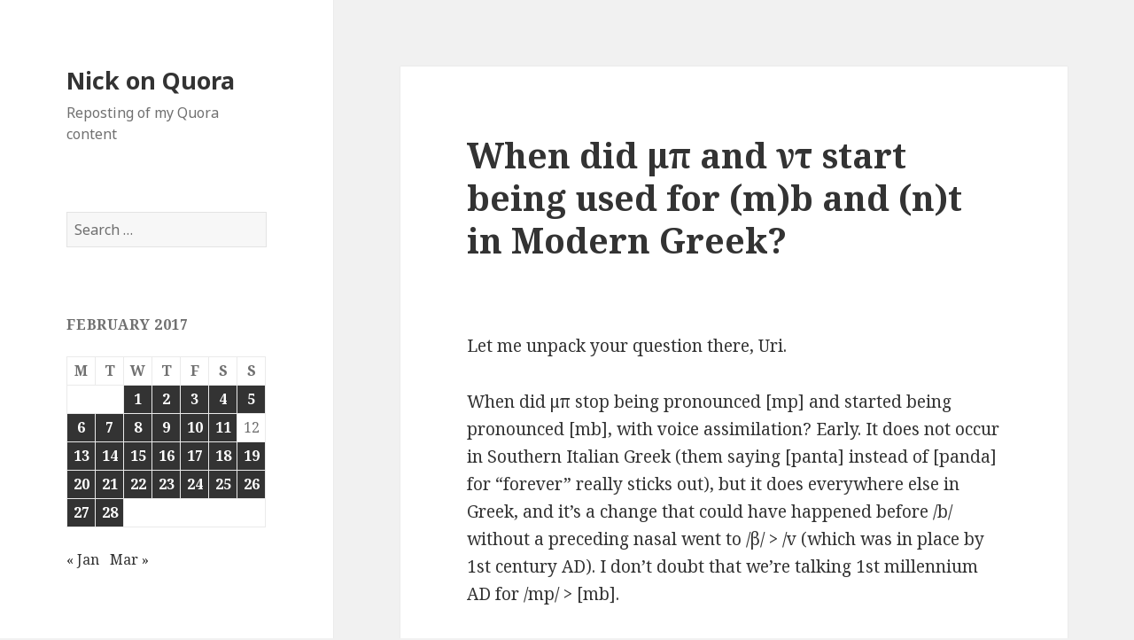

--- FILE ---
content_type: text/html; charset=UTF-8
request_url: https://quora.opoudjis.net/2017/02/16/2017-02-16-when-did-%CE%BC%CF%80-and-%CE%BD%CF%84-start-being-used-for-m-b-and-n-t-in-modern-greek/
body_size: 10110
content:
<!DOCTYPE html>
<html lang="en-US" class="no-js">
<head>
	<meta charset="UTF-8">
	<meta name="viewport" content="width=device-width">
	<link rel="profile" href="http://gmpg.org/xfn/11">
	<link rel="pingback" href="https://quora.opoudjis.net/xmlrpc.php">
	<!--[if lt IE 9]>
	<script src="https://quora.opoudjis.net/wp-content/themes/twentyfifteen/js/html5.js"></script>
	<![endif]-->
	<script>(function(html){html.className = html.className.replace(/\bno-js\b/,'js')})(document.documentElement);</script>
<title>When did μπ and ντ start being used for (m)b and (n)t in Modern Greek? &#8211; Nick on Quora</title>
<meta name='robots' content='max-image-preview:large' />
	<style>img:is([sizes="auto" i], [sizes^="auto," i]) { contain-intrinsic-size: 3000px 1500px }</style>
	<link rel='dns-prefetch' href='//fonts.googleapis.com' />
<link href='https://fonts.gstatic.com' crossorigin rel='preconnect' />
<link rel="alternate" type="application/rss+xml" title="Nick on Quora &raquo; Feed" href="https://quora.opoudjis.net/feed/" />
<link rel="alternate" type="application/rss+xml" title="Nick on Quora &raquo; Comments Feed" href="https://quora.opoudjis.net/comments/feed/" />
<link rel="alternate" type="application/rss+xml" title="Nick on Quora &raquo; When did μπ and ντ start being used for (m)b and (n)t in Modern Greek? Comments Feed" href="https://quora.opoudjis.net/2017/02/16/2017-02-16-when-did-%ce%bc%cf%80-and-%ce%bd%cf%84-start-being-used-for-m-b-and-n-t-in-modern-greek/feed/" />
<script type="text/javascript">
/* <![CDATA[ */
window._wpemojiSettings = {"baseUrl":"https:\/\/s.w.org\/images\/core\/emoji\/16.0.1\/72x72\/","ext":".png","svgUrl":"https:\/\/s.w.org\/images\/core\/emoji\/16.0.1\/svg\/","svgExt":".svg","source":{"concatemoji":"https:\/\/quora.opoudjis.net\/wp-includes\/js\/wp-emoji-release.min.js?ver=6.8.3"}};
/*! This file is auto-generated */
!function(s,n){var o,i,e;function c(e){try{var t={supportTests:e,timestamp:(new Date).valueOf()};sessionStorage.setItem(o,JSON.stringify(t))}catch(e){}}function p(e,t,n){e.clearRect(0,0,e.canvas.width,e.canvas.height),e.fillText(t,0,0);var t=new Uint32Array(e.getImageData(0,0,e.canvas.width,e.canvas.height).data),a=(e.clearRect(0,0,e.canvas.width,e.canvas.height),e.fillText(n,0,0),new Uint32Array(e.getImageData(0,0,e.canvas.width,e.canvas.height).data));return t.every(function(e,t){return e===a[t]})}function u(e,t){e.clearRect(0,0,e.canvas.width,e.canvas.height),e.fillText(t,0,0);for(var n=e.getImageData(16,16,1,1),a=0;a<n.data.length;a++)if(0!==n.data[a])return!1;return!0}function f(e,t,n,a){switch(t){case"flag":return n(e,"\ud83c\udff3\ufe0f\u200d\u26a7\ufe0f","\ud83c\udff3\ufe0f\u200b\u26a7\ufe0f")?!1:!n(e,"\ud83c\udde8\ud83c\uddf6","\ud83c\udde8\u200b\ud83c\uddf6")&&!n(e,"\ud83c\udff4\udb40\udc67\udb40\udc62\udb40\udc65\udb40\udc6e\udb40\udc67\udb40\udc7f","\ud83c\udff4\u200b\udb40\udc67\u200b\udb40\udc62\u200b\udb40\udc65\u200b\udb40\udc6e\u200b\udb40\udc67\u200b\udb40\udc7f");case"emoji":return!a(e,"\ud83e\udedf")}return!1}function g(e,t,n,a){var r="undefined"!=typeof WorkerGlobalScope&&self instanceof WorkerGlobalScope?new OffscreenCanvas(300,150):s.createElement("canvas"),o=r.getContext("2d",{willReadFrequently:!0}),i=(o.textBaseline="top",o.font="600 32px Arial",{});return e.forEach(function(e){i[e]=t(o,e,n,a)}),i}function t(e){var t=s.createElement("script");t.src=e,t.defer=!0,s.head.appendChild(t)}"undefined"!=typeof Promise&&(o="wpEmojiSettingsSupports",i=["flag","emoji"],n.supports={everything:!0,everythingExceptFlag:!0},e=new Promise(function(e){s.addEventListener("DOMContentLoaded",e,{once:!0})}),new Promise(function(t){var n=function(){try{var e=JSON.parse(sessionStorage.getItem(o));if("object"==typeof e&&"number"==typeof e.timestamp&&(new Date).valueOf()<e.timestamp+604800&&"object"==typeof e.supportTests)return e.supportTests}catch(e){}return null}();if(!n){if("undefined"!=typeof Worker&&"undefined"!=typeof OffscreenCanvas&&"undefined"!=typeof URL&&URL.createObjectURL&&"undefined"!=typeof Blob)try{var e="postMessage("+g.toString()+"("+[JSON.stringify(i),f.toString(),p.toString(),u.toString()].join(",")+"));",a=new Blob([e],{type:"text/javascript"}),r=new Worker(URL.createObjectURL(a),{name:"wpTestEmojiSupports"});return void(r.onmessage=function(e){c(n=e.data),r.terminate(),t(n)})}catch(e){}c(n=g(i,f,p,u))}t(n)}).then(function(e){for(var t in e)n.supports[t]=e[t],n.supports.everything=n.supports.everything&&n.supports[t],"flag"!==t&&(n.supports.everythingExceptFlag=n.supports.everythingExceptFlag&&n.supports[t]);n.supports.everythingExceptFlag=n.supports.everythingExceptFlag&&!n.supports.flag,n.DOMReady=!1,n.readyCallback=function(){n.DOMReady=!0}}).then(function(){return e}).then(function(){var e;n.supports.everything||(n.readyCallback(),(e=n.source||{}).concatemoji?t(e.concatemoji):e.wpemoji&&e.twemoji&&(t(e.twemoji),t(e.wpemoji)))}))}((window,document),window._wpemojiSettings);
/* ]]> */
</script>
<style id='wp-emoji-styles-inline-css' type='text/css'>

	img.wp-smiley, img.emoji {
		display: inline !important;
		border: none !important;
		box-shadow: none !important;
		height: 1em !important;
		width: 1em !important;
		margin: 0 0.07em !important;
		vertical-align: -0.1em !important;
		background: none !important;
		padding: 0 !important;
	}
</style>
<link rel='stylesheet' id='wp-block-library-css' href='https://quora.opoudjis.net/wp-includes/css/dist/block-library/style.min.css?ver=6.8.3' type='text/css' media='all' />
<style id='classic-theme-styles-inline-css' type='text/css'>
/*! This file is auto-generated */
.wp-block-button__link{color:#fff;background-color:#32373c;border-radius:9999px;box-shadow:none;text-decoration:none;padding:calc(.667em + 2px) calc(1.333em + 2px);font-size:1.125em}.wp-block-file__button{background:#32373c;color:#fff;text-decoration:none}
</style>
<style id='global-styles-inline-css' type='text/css'>
:root{--wp--preset--aspect-ratio--square: 1;--wp--preset--aspect-ratio--4-3: 4/3;--wp--preset--aspect-ratio--3-4: 3/4;--wp--preset--aspect-ratio--3-2: 3/2;--wp--preset--aspect-ratio--2-3: 2/3;--wp--preset--aspect-ratio--16-9: 16/9;--wp--preset--aspect-ratio--9-16: 9/16;--wp--preset--color--black: #000000;--wp--preset--color--cyan-bluish-gray: #abb8c3;--wp--preset--color--white: #ffffff;--wp--preset--color--pale-pink: #f78da7;--wp--preset--color--vivid-red: #cf2e2e;--wp--preset--color--luminous-vivid-orange: #ff6900;--wp--preset--color--luminous-vivid-amber: #fcb900;--wp--preset--color--light-green-cyan: #7bdcb5;--wp--preset--color--vivid-green-cyan: #00d084;--wp--preset--color--pale-cyan-blue: #8ed1fc;--wp--preset--color--vivid-cyan-blue: #0693e3;--wp--preset--color--vivid-purple: #9b51e0;--wp--preset--gradient--vivid-cyan-blue-to-vivid-purple: linear-gradient(135deg,rgba(6,147,227,1) 0%,rgb(155,81,224) 100%);--wp--preset--gradient--light-green-cyan-to-vivid-green-cyan: linear-gradient(135deg,rgb(122,220,180) 0%,rgb(0,208,130) 100%);--wp--preset--gradient--luminous-vivid-amber-to-luminous-vivid-orange: linear-gradient(135deg,rgba(252,185,0,1) 0%,rgba(255,105,0,1) 100%);--wp--preset--gradient--luminous-vivid-orange-to-vivid-red: linear-gradient(135deg,rgba(255,105,0,1) 0%,rgb(207,46,46) 100%);--wp--preset--gradient--very-light-gray-to-cyan-bluish-gray: linear-gradient(135deg,rgb(238,238,238) 0%,rgb(169,184,195) 100%);--wp--preset--gradient--cool-to-warm-spectrum: linear-gradient(135deg,rgb(74,234,220) 0%,rgb(151,120,209) 20%,rgb(207,42,186) 40%,rgb(238,44,130) 60%,rgb(251,105,98) 80%,rgb(254,248,76) 100%);--wp--preset--gradient--blush-light-purple: linear-gradient(135deg,rgb(255,206,236) 0%,rgb(152,150,240) 100%);--wp--preset--gradient--blush-bordeaux: linear-gradient(135deg,rgb(254,205,165) 0%,rgb(254,45,45) 50%,rgb(107,0,62) 100%);--wp--preset--gradient--luminous-dusk: linear-gradient(135deg,rgb(255,203,112) 0%,rgb(199,81,192) 50%,rgb(65,88,208) 100%);--wp--preset--gradient--pale-ocean: linear-gradient(135deg,rgb(255,245,203) 0%,rgb(182,227,212) 50%,rgb(51,167,181) 100%);--wp--preset--gradient--electric-grass: linear-gradient(135deg,rgb(202,248,128) 0%,rgb(113,206,126) 100%);--wp--preset--gradient--midnight: linear-gradient(135deg,rgb(2,3,129) 0%,rgb(40,116,252) 100%);--wp--preset--font-size--small: 13px;--wp--preset--font-size--medium: 20px;--wp--preset--font-size--large: 36px;--wp--preset--font-size--x-large: 42px;--wp--preset--spacing--20: 0.44rem;--wp--preset--spacing--30: 0.67rem;--wp--preset--spacing--40: 1rem;--wp--preset--spacing--50: 1.5rem;--wp--preset--spacing--60: 2.25rem;--wp--preset--spacing--70: 3.38rem;--wp--preset--spacing--80: 5.06rem;--wp--preset--shadow--natural: 6px 6px 9px rgba(0, 0, 0, 0.2);--wp--preset--shadow--deep: 12px 12px 50px rgba(0, 0, 0, 0.4);--wp--preset--shadow--sharp: 6px 6px 0px rgba(0, 0, 0, 0.2);--wp--preset--shadow--outlined: 6px 6px 0px -3px rgba(255, 255, 255, 1), 6px 6px rgba(0, 0, 0, 1);--wp--preset--shadow--crisp: 6px 6px 0px rgba(0, 0, 0, 1);}:where(.is-layout-flex){gap: 0.5em;}:where(.is-layout-grid){gap: 0.5em;}body .is-layout-flex{display: flex;}.is-layout-flex{flex-wrap: wrap;align-items: center;}.is-layout-flex > :is(*, div){margin: 0;}body .is-layout-grid{display: grid;}.is-layout-grid > :is(*, div){margin: 0;}:where(.wp-block-columns.is-layout-flex){gap: 2em;}:where(.wp-block-columns.is-layout-grid){gap: 2em;}:where(.wp-block-post-template.is-layout-flex){gap: 1.25em;}:where(.wp-block-post-template.is-layout-grid){gap: 1.25em;}.has-black-color{color: var(--wp--preset--color--black) !important;}.has-cyan-bluish-gray-color{color: var(--wp--preset--color--cyan-bluish-gray) !important;}.has-white-color{color: var(--wp--preset--color--white) !important;}.has-pale-pink-color{color: var(--wp--preset--color--pale-pink) !important;}.has-vivid-red-color{color: var(--wp--preset--color--vivid-red) !important;}.has-luminous-vivid-orange-color{color: var(--wp--preset--color--luminous-vivid-orange) !important;}.has-luminous-vivid-amber-color{color: var(--wp--preset--color--luminous-vivid-amber) !important;}.has-light-green-cyan-color{color: var(--wp--preset--color--light-green-cyan) !important;}.has-vivid-green-cyan-color{color: var(--wp--preset--color--vivid-green-cyan) !important;}.has-pale-cyan-blue-color{color: var(--wp--preset--color--pale-cyan-blue) !important;}.has-vivid-cyan-blue-color{color: var(--wp--preset--color--vivid-cyan-blue) !important;}.has-vivid-purple-color{color: var(--wp--preset--color--vivid-purple) !important;}.has-black-background-color{background-color: var(--wp--preset--color--black) !important;}.has-cyan-bluish-gray-background-color{background-color: var(--wp--preset--color--cyan-bluish-gray) !important;}.has-white-background-color{background-color: var(--wp--preset--color--white) !important;}.has-pale-pink-background-color{background-color: var(--wp--preset--color--pale-pink) !important;}.has-vivid-red-background-color{background-color: var(--wp--preset--color--vivid-red) !important;}.has-luminous-vivid-orange-background-color{background-color: var(--wp--preset--color--luminous-vivid-orange) !important;}.has-luminous-vivid-amber-background-color{background-color: var(--wp--preset--color--luminous-vivid-amber) !important;}.has-light-green-cyan-background-color{background-color: var(--wp--preset--color--light-green-cyan) !important;}.has-vivid-green-cyan-background-color{background-color: var(--wp--preset--color--vivid-green-cyan) !important;}.has-pale-cyan-blue-background-color{background-color: var(--wp--preset--color--pale-cyan-blue) !important;}.has-vivid-cyan-blue-background-color{background-color: var(--wp--preset--color--vivid-cyan-blue) !important;}.has-vivid-purple-background-color{background-color: var(--wp--preset--color--vivid-purple) !important;}.has-black-border-color{border-color: var(--wp--preset--color--black) !important;}.has-cyan-bluish-gray-border-color{border-color: var(--wp--preset--color--cyan-bluish-gray) !important;}.has-white-border-color{border-color: var(--wp--preset--color--white) !important;}.has-pale-pink-border-color{border-color: var(--wp--preset--color--pale-pink) !important;}.has-vivid-red-border-color{border-color: var(--wp--preset--color--vivid-red) !important;}.has-luminous-vivid-orange-border-color{border-color: var(--wp--preset--color--luminous-vivid-orange) !important;}.has-luminous-vivid-amber-border-color{border-color: var(--wp--preset--color--luminous-vivid-amber) !important;}.has-light-green-cyan-border-color{border-color: var(--wp--preset--color--light-green-cyan) !important;}.has-vivid-green-cyan-border-color{border-color: var(--wp--preset--color--vivid-green-cyan) !important;}.has-pale-cyan-blue-border-color{border-color: var(--wp--preset--color--pale-cyan-blue) !important;}.has-vivid-cyan-blue-border-color{border-color: var(--wp--preset--color--vivid-cyan-blue) !important;}.has-vivid-purple-border-color{border-color: var(--wp--preset--color--vivid-purple) !important;}.has-vivid-cyan-blue-to-vivid-purple-gradient-background{background: var(--wp--preset--gradient--vivid-cyan-blue-to-vivid-purple) !important;}.has-light-green-cyan-to-vivid-green-cyan-gradient-background{background: var(--wp--preset--gradient--light-green-cyan-to-vivid-green-cyan) !important;}.has-luminous-vivid-amber-to-luminous-vivid-orange-gradient-background{background: var(--wp--preset--gradient--luminous-vivid-amber-to-luminous-vivid-orange) !important;}.has-luminous-vivid-orange-to-vivid-red-gradient-background{background: var(--wp--preset--gradient--luminous-vivid-orange-to-vivid-red) !important;}.has-very-light-gray-to-cyan-bluish-gray-gradient-background{background: var(--wp--preset--gradient--very-light-gray-to-cyan-bluish-gray) !important;}.has-cool-to-warm-spectrum-gradient-background{background: var(--wp--preset--gradient--cool-to-warm-spectrum) !important;}.has-blush-light-purple-gradient-background{background: var(--wp--preset--gradient--blush-light-purple) !important;}.has-blush-bordeaux-gradient-background{background: var(--wp--preset--gradient--blush-bordeaux) !important;}.has-luminous-dusk-gradient-background{background: var(--wp--preset--gradient--luminous-dusk) !important;}.has-pale-ocean-gradient-background{background: var(--wp--preset--gradient--pale-ocean) !important;}.has-electric-grass-gradient-background{background: var(--wp--preset--gradient--electric-grass) !important;}.has-midnight-gradient-background{background: var(--wp--preset--gradient--midnight) !important;}.has-small-font-size{font-size: var(--wp--preset--font-size--small) !important;}.has-medium-font-size{font-size: var(--wp--preset--font-size--medium) !important;}.has-large-font-size{font-size: var(--wp--preset--font-size--large) !important;}.has-x-large-font-size{font-size: var(--wp--preset--font-size--x-large) !important;}
:where(.wp-block-post-template.is-layout-flex){gap: 1.25em;}:where(.wp-block-post-template.is-layout-grid){gap: 1.25em;}
:where(.wp-block-columns.is-layout-flex){gap: 2em;}:where(.wp-block-columns.is-layout-grid){gap: 2em;}
:root :where(.wp-block-pullquote){font-size: 1.5em;line-height: 1.6;}
</style>
<link rel='stylesheet' id='twentyfifteen-fonts-css' href='https://fonts.googleapis.com/css?family=Noto+Sans%3A400italic%2C700italic%2C400%2C700%7CNoto+Serif%3A400italic%2C700italic%2C400%2C700%7CInconsolata%3A400%2C700&#038;subset=latin%2Clatin-ext' type='text/css' media='all' />
<link rel='stylesheet' id='genericons-css' href='https://quora.opoudjis.net/wp-content/themes/twentyfifteen/genericons/genericons.css?ver=3.2' type='text/css' media='all' />
<link rel='stylesheet' id='twentyfifteen-style-css' href='https://quora.opoudjis.net/wp-content/themes/twentyfifteen/style.css?ver=6.8.3' type='text/css' media='all' />
<!--[if lt IE 9]>
<link rel='stylesheet' id='twentyfifteen-ie-css' href='https://quora.opoudjis.net/wp-content/themes/twentyfifteen/css/ie.css?ver=20141010' type='text/css' media='all' />
<![endif]-->
<!--[if lt IE 8]>
<link rel='stylesheet' id='twentyfifteen-ie7-css' href='https://quora.opoudjis.net/wp-content/themes/twentyfifteen/css/ie7.css?ver=20141010' type='text/css' media='all' />
<![endif]-->
<style id='akismet-widget-style-inline-css' type='text/css'>

			.a-stats {
				--akismet-color-mid-green: #357b49;
				--akismet-color-white: #fff;
				--akismet-color-light-grey: #f6f7f7;

				max-width: 350px;
				width: auto;
			}

			.a-stats * {
				all: unset;
				box-sizing: border-box;
			}

			.a-stats strong {
				font-weight: 600;
			}

			.a-stats a.a-stats__link,
			.a-stats a.a-stats__link:visited,
			.a-stats a.a-stats__link:active {
				background: var(--akismet-color-mid-green);
				border: none;
				box-shadow: none;
				border-radius: 8px;
				color: var(--akismet-color-white);
				cursor: pointer;
				display: block;
				font-family: -apple-system, BlinkMacSystemFont, 'Segoe UI', 'Roboto', 'Oxygen-Sans', 'Ubuntu', 'Cantarell', 'Helvetica Neue', sans-serif;
				font-weight: 500;
				padding: 12px;
				text-align: center;
				text-decoration: none;
				transition: all 0.2s ease;
			}

			/* Extra specificity to deal with TwentyTwentyOne focus style */
			.widget .a-stats a.a-stats__link:focus {
				background: var(--akismet-color-mid-green);
				color: var(--akismet-color-white);
				text-decoration: none;
			}

			.a-stats a.a-stats__link:hover {
				filter: brightness(110%);
				box-shadow: 0 4px 12px rgba(0, 0, 0, 0.06), 0 0 2px rgba(0, 0, 0, 0.16);
			}

			.a-stats .count {
				color: var(--akismet-color-white);
				display: block;
				font-size: 1.5em;
				line-height: 1.4;
				padding: 0 13px;
				white-space: nowrap;
			}
		
</style>
<script type="text/javascript" src="https://quora.opoudjis.net/wp-includes/js/jquery/jquery.min.js?ver=3.7.1" id="jquery-core-js"></script>
<script type="text/javascript" src="https://quora.opoudjis.net/wp-includes/js/jquery/jquery-migrate.min.js?ver=3.4.1" id="jquery-migrate-js"></script>
<link rel="https://api.w.org/" href="https://quora.opoudjis.net/wp-json/" /><link rel="alternate" title="JSON" type="application/json" href="https://quora.opoudjis.net/wp-json/wp/v2/posts/26900" /><link rel="EditURI" type="application/rsd+xml" title="RSD" href="https://quora.opoudjis.net/xmlrpc.php?rsd" />
<meta name="generator" content="WordPress 6.8.3" />
<link rel="canonical" href="https://quora.opoudjis.net/2017/02/16/2017-02-16-when-did-%ce%bc%cf%80-and-%ce%bd%cf%84-start-being-used-for-m-b-and-n-t-in-modern-greek/" />
<link rel='shortlink' href='https://quora.opoudjis.net/?p=26900' />
<link rel="alternate" title="oEmbed (JSON)" type="application/json+oembed" href="https://quora.opoudjis.net/wp-json/oembed/1.0/embed?url=https%3A%2F%2Fquora.opoudjis.net%2F2017%2F02%2F16%2F2017-02-16-when-did-%25ce%25bc%25cf%2580-and-%25ce%25bd%25cf%2584-start-being-used-for-m-b-and-n-t-in-modern-greek%2F" />
<link rel="alternate" title="oEmbed (XML)" type="text/xml+oembed" href="https://quora.opoudjis.net/wp-json/oembed/1.0/embed?url=https%3A%2F%2Fquora.opoudjis.net%2F2017%2F02%2F16%2F2017-02-16-when-did-%25ce%25bc%25cf%2580-and-%25ce%25bd%25cf%2584-start-being-used-for-m-b-and-n-t-in-modern-greek%2F&#038;format=xml" />
<style type="text/css">.recentcomments a{display:inline !important;padding:0 !important;margin:0 !important;}</style>		<style type="text/css" id="wp-custom-css">
			/*
You can add your own CSS here.

Click the help icon above to learn more.
*/

.CredibilityFacts { text-align: right; font-style: italic; font-size: small; } .Attribution { text-align: right; font-style: italic; font-size: small; }		</style>
		</head>

<body class="wp-singular post-template-default single single-post postid-26900 single-format-standard wp-theme-twentyfifteen">
<div id="page" class="hfeed site">
	<a class="skip-link screen-reader-text" href="#content">Skip to content</a>

	<div id="sidebar" class="sidebar">
		<header id="masthead" class="site-header" role="banner">
			<div class="site-branding">
										<p class="site-title"><a href="https://quora.opoudjis.net/" rel="home">Nick on Quora</a></p>
											<p class="site-description">Reposting of my Quora content</p>
									<button class="secondary-toggle">Menu and widgets</button>
			</div><!-- .site-branding -->
		</header><!-- .site-header -->

			<div id="secondary" class="secondary">

		
		
					<div id="widget-area" class="widget-area" role="complementary">
				<aside id="search-2" class="widget widget_search"><form role="search" method="get" class="search-form" action="https://quora.opoudjis.net/">
				<label>
					<span class="screen-reader-text">Search for:</span>
					<input type="search" class="search-field" placeholder="Search &hellip;" value="" name="s" />
				</label>
				<input type="submit" class="search-submit screen-reader-text" value="Search" />
			</form></aside><aside id="calendar-2" class="widget widget_calendar"><div id="calendar_wrap" class="calendar_wrap"><table id="wp-calendar" class="wp-calendar-table">
	<caption>February 2017</caption>
	<thead>
	<tr>
		<th scope="col" aria-label="Monday">M</th>
		<th scope="col" aria-label="Tuesday">T</th>
		<th scope="col" aria-label="Wednesday">W</th>
		<th scope="col" aria-label="Thursday">T</th>
		<th scope="col" aria-label="Friday">F</th>
		<th scope="col" aria-label="Saturday">S</th>
		<th scope="col" aria-label="Sunday">S</th>
	</tr>
	</thead>
	<tbody>
	<tr>
		<td colspan="2" class="pad">&nbsp;</td><td><a href="https://quora.opoudjis.net/2017/02/01/" aria-label="Posts published on February 1, 2017">1</a></td><td><a href="https://quora.opoudjis.net/2017/02/02/" aria-label="Posts published on February 2, 2017">2</a></td><td><a href="https://quora.opoudjis.net/2017/02/03/" aria-label="Posts published on February 3, 2017">3</a></td><td><a href="https://quora.opoudjis.net/2017/02/04/" aria-label="Posts published on February 4, 2017">4</a></td><td><a href="https://quora.opoudjis.net/2017/02/05/" aria-label="Posts published on February 5, 2017">5</a></td>
	</tr>
	<tr>
		<td><a href="https://quora.opoudjis.net/2017/02/06/" aria-label="Posts published on February 6, 2017">6</a></td><td><a href="https://quora.opoudjis.net/2017/02/07/" aria-label="Posts published on February 7, 2017">7</a></td><td><a href="https://quora.opoudjis.net/2017/02/08/" aria-label="Posts published on February 8, 2017">8</a></td><td><a href="https://quora.opoudjis.net/2017/02/09/" aria-label="Posts published on February 9, 2017">9</a></td><td><a href="https://quora.opoudjis.net/2017/02/10/" aria-label="Posts published on February 10, 2017">10</a></td><td><a href="https://quora.opoudjis.net/2017/02/11/" aria-label="Posts published on February 11, 2017">11</a></td><td>12</td>
	</tr>
	<tr>
		<td><a href="https://quora.opoudjis.net/2017/02/13/" aria-label="Posts published on February 13, 2017">13</a></td><td><a href="https://quora.opoudjis.net/2017/02/14/" aria-label="Posts published on February 14, 2017">14</a></td><td><a href="https://quora.opoudjis.net/2017/02/15/" aria-label="Posts published on February 15, 2017">15</a></td><td><a href="https://quora.opoudjis.net/2017/02/16/" aria-label="Posts published on February 16, 2017">16</a></td><td><a href="https://quora.opoudjis.net/2017/02/17/" aria-label="Posts published on February 17, 2017">17</a></td><td><a href="https://quora.opoudjis.net/2017/02/18/" aria-label="Posts published on February 18, 2017">18</a></td><td><a href="https://quora.opoudjis.net/2017/02/19/" aria-label="Posts published on February 19, 2017">19</a></td>
	</tr>
	<tr>
		<td><a href="https://quora.opoudjis.net/2017/02/20/" aria-label="Posts published on February 20, 2017">20</a></td><td><a href="https://quora.opoudjis.net/2017/02/21/" aria-label="Posts published on February 21, 2017">21</a></td><td><a href="https://quora.opoudjis.net/2017/02/22/" aria-label="Posts published on February 22, 2017">22</a></td><td><a href="https://quora.opoudjis.net/2017/02/23/" aria-label="Posts published on February 23, 2017">23</a></td><td><a href="https://quora.opoudjis.net/2017/02/24/" aria-label="Posts published on February 24, 2017">24</a></td><td><a href="https://quora.opoudjis.net/2017/02/25/" aria-label="Posts published on February 25, 2017">25</a></td><td><a href="https://quora.opoudjis.net/2017/02/26/" aria-label="Posts published on February 26, 2017">26</a></td>
	</tr>
	<tr>
		<td><a href="https://quora.opoudjis.net/2017/02/27/" aria-label="Posts published on February 27, 2017">27</a></td><td><a href="https://quora.opoudjis.net/2017/02/28/" aria-label="Posts published on February 28, 2017">28</a></td>
		<td class="pad" colspan="5">&nbsp;</td>
	</tr>
	</tbody>
	</table><nav aria-label="Previous and next months" class="wp-calendar-nav">
		<span class="wp-calendar-nav-prev"><a href="https://quora.opoudjis.net/2017/01/">&laquo; Jan</a></span>
		<span class="pad">&nbsp;</span>
		<span class="wp-calendar-nav-next"><a href="https://quora.opoudjis.net/2017/03/">Mar &raquo;</a></span>
	</nav></div></aside><aside id="recent-comments-2" class="widget widget_recent_comments"><h2 class="widget-title">Recent Comments</h2><ul id="recentcomments"></ul></aside><aside id="archives-2" class="widget widget_archive"><h2 class="widget-title">Archives</h2>
			<ul>
					<li><a href='https://quora.opoudjis.net/2017/09/'>September 2017</a></li>
	<li><a href='https://quora.opoudjis.net/2017/08/'>August 2017</a></li>
	<li><a href='https://quora.opoudjis.net/2017/07/'>July 2017</a></li>
	<li><a href='https://quora.opoudjis.net/2017/06/'>June 2017</a></li>
	<li><a href='https://quora.opoudjis.net/2017/05/'>May 2017</a></li>
	<li><a href='https://quora.opoudjis.net/2017/04/'>April 2017</a></li>
	<li><a href='https://quora.opoudjis.net/2017/03/'>March 2017</a></li>
	<li><a href='https://quora.opoudjis.net/2017/02/'>February 2017</a></li>
	<li><a href='https://quora.opoudjis.net/2017/01/'>January 2017</a></li>
	<li><a href='https://quora.opoudjis.net/2016/12/'>December 2016</a></li>
	<li><a href='https://quora.opoudjis.net/2016/11/'>November 2016</a></li>
	<li><a href='https://quora.opoudjis.net/2016/10/'>October 2016</a></li>
	<li><a href='https://quora.opoudjis.net/2016/09/'>September 2016</a></li>
	<li><a href='https://quora.opoudjis.net/2016/08/'>August 2016</a></li>
	<li><a href='https://quora.opoudjis.net/2016/07/'>July 2016</a></li>
	<li><a href='https://quora.opoudjis.net/2016/06/'>June 2016</a></li>
	<li><a href='https://quora.opoudjis.net/2016/05/'>May 2016</a></li>
	<li><a href='https://quora.opoudjis.net/2016/04/'>April 2016</a></li>
	<li><a href='https://quora.opoudjis.net/2016/03/'>March 2016</a></li>
	<li><a href='https://quora.opoudjis.net/2016/02/'>February 2016</a></li>
	<li><a href='https://quora.opoudjis.net/2016/01/'>January 2016</a></li>
	<li><a href='https://quora.opoudjis.net/2015/12/'>December 2015</a></li>
	<li><a href='https://quora.opoudjis.net/2015/11/'>November 2015</a></li>
	<li><a href='https://quora.opoudjis.net/2015/10/'>October 2015</a></li>
	<li><a href='https://quora.opoudjis.net/2015/09/'>September 2015</a></li>
	<li><a href='https://quora.opoudjis.net/2015/08/'>August 2015</a></li>
			</ul>

			</aside><aside id="categories-2" class="widget widget_categories"><h2 class="widget-title">Categories</h2>
			<ul>
					<li class="cat-item cat-item-1"><a href="https://quora.opoudjis.net/category/uncategorized/">Uncategorized</a>
</li>
			</ul>

			</aside><aside id="meta-2" class="widget widget_meta"><h2 class="widget-title">Meta</h2>
		<ul>
						<li><a href="https://quora.opoudjis.net/wp-login.php">Log in</a></li>
			<li><a href="https://quora.opoudjis.net/feed/">Entries feed</a></li>
			<li><a href="https://quora.opoudjis.net/comments/feed/">Comments feed</a></li>

			<li><a href="https://wordpress.org/">WordPress.org</a></li>
		</ul>

		</aside>			</div><!-- .widget-area -->
		
	</div><!-- .secondary -->

	</div><!-- .sidebar -->

	<div id="content" class="site-content">

	<div id="primary" class="content-area">
		<main id="main" class="site-main" role="main">

		
<article id="post-26900" class="post-26900 post type-post status-publish format-standard hentry category-uncategorized">
	
	<header class="entry-header">
		<h1 class="entry-title">When did μπ and ντ start being used for (m)b and (n)t in Modern Greek?</h1>	</header><!-- .entry-header -->

	<div class="entry-content">
		<p><body></p>
<div></div>
<p style="text-align: center;"/>
<div>
<p>Let me unpack your question there, Uri.</p>
<p>When did μπ stop being pronounced [mp] and started being pronounced [mb], with voice assimilation? Early. It does not occur in Southern Italian Greek (them saying [panta] instead of [panda] for “forever” really sticks out), but it does everywhere else in Greek, and it’s a change that could have happened before /b/ without a preceding nasal went to /β/ &gt; /v (which was in place by 1st century AD). I don’t doubt that we’re talking 1st millennium AD for /mp/ &gt; [mb].</p>
<p>When did μπ start being used to transliterate /b/ in foreign languages, just as ντ started being used to transliterate /d/? Late. The giveaway is initial μπ, which violates Ancient Greek phonotactics. I wrote on the various transliterations of Bagdad in Byzantine sources, at <a href="http://hellenisteukontos.blogspot.com.au/2009/10/nastratios-in-pagdatia.html">Nastratios in Pagdatia</a>. They uniformly use either Beta (anachronistically), or Pi for the initial /b/. Looking at the <a href="http://stephanus.tlg.uci.edu/lbg/#eid=1&amp;context=lsj">Lexikon der Byzantinischen Gräzität</a>, initial μπ for loanwords with /b/ seem to become routine only from the 13th century on, though there look to be sporadic earlier instances.</p>
</div>
<div class="CredibilityFacts"><span id="ErpTTT"><a class="answer_permalink" action_mousedown="AnswerPermalinkClickthrough" href="http://quora.com/When-did-μπ-and-ντ-start-being-used-for-m-b-and-n-t-in-Modern-Greek/answer/Nick-Nicholas-5" id="__w2_W7INhDF_link">Answered <span class="datetime" id="__w2_IEqNEHG_datespan">2017-02-16</span></a></span></div>
<div class="Attribution"><a href="http://quora.com/When-did-μπ-and-ντ-start-being-used-for-m-b-and-n-t-in-Modern-Greek/answer/Nick-Nicholas-5">[Originally posted on http://quora.com/When-did-μπ-and-ντ-start-being-used-for-m-b-and-n-t-in-Modern-Greek/answer/Nick-Nicholas-5]</a></div>
<p></body></p>
	</div><!-- .entry-content -->

	
	<footer class="entry-footer">
		<span class="posted-on"><span class="screen-reader-text">Posted on </span><a href="https://quora.opoudjis.net/2017/02/16/2017-02-16-when-did-%ce%bc%cf%80-and-%ce%bd%cf%84-start-being-used-for-m-b-and-n-t-in-modern-greek/" rel="bookmark"><time class="entry-date published updated" datetime="2017-02-16T00:00:00+00:00">February 16, 2017</time></a></span><span class="byline"><span class="author vcard"><span class="screen-reader-text">Author </span><a class="url fn n" href="https://quora.opoudjis.net/author/admin/">admin</a></span></span>			</footer><!-- .entry-footer -->

</article><!-- #post-## -->

<div id="comments" class="comments-area">

	
	
		<div id="respond" class="comment-respond">
		<h3 id="reply-title" class="comment-reply-title">Leave a Reply <small><a rel="nofollow" id="cancel-comment-reply-link" href="/2017/02/16/2017-02-16-when-did-%CE%BC%CF%80-and-%CE%BD%CF%84-start-being-used-for-m-b-and-n-t-in-modern-greek/#respond" style="display:none;">Cancel reply</a></small></h3><form action="https://quora.opoudjis.net/wp-comments-post.php" method="post" id="commentform" class="comment-form"><p class="comment-notes"><span id="email-notes">Your email address will not be published.</span> <span class="required-field-message">Required fields are marked <span class="required">*</span></span></p><p class="comment-form-comment"><label for="comment">Comment <span class="required">*</span></label> <textarea id="comment" name="comment" cols="45" rows="8" maxlength="65525" required></textarea></p><p class="comment-form-author"><label for="author">Name <span class="required">*</span></label> <input id="author" name="author" type="text" value="" size="30" maxlength="245" autocomplete="name" required /></p>
<p class="comment-form-email"><label for="email">Email <span class="required">*</span></label> <input id="email" name="email" type="email" value="" size="30" maxlength="100" aria-describedby="email-notes" autocomplete="email" required /></p>
<p class="comment-form-url"><label for="url">Website</label> <input id="url" name="url" type="url" value="" size="30" maxlength="200" autocomplete="url" /></p>
<p class="form-submit"><input name="submit" type="submit" id="submit" class="submit" value="Post Comment" /> <input type='hidden' name='comment_post_ID' value='26900' id='comment_post_ID' />
<input type='hidden' name='comment_parent' id='comment_parent' value='0' />
</p><p style="display: none;"><input type="hidden" id="akismet_comment_nonce" name="akismet_comment_nonce" value="5203d6c710" /></p><p style="display: none !important;" class="akismet-fields-container" data-prefix="ak_"><label>&#916;<textarea name="ak_hp_textarea" cols="45" rows="8" maxlength="100"></textarea></label><input type="hidden" id="ak_js_1" name="ak_js" value="170"/><script>document.getElementById( "ak_js_1" ).setAttribute( "value", ( new Date() ).getTime() );</script></p></form>	</div><!-- #respond -->
	
</div><!-- .comments-area -->

	<nav class="navigation post-navigation" aria-label="Posts">
		<h2 class="screen-reader-text">Post navigation</h2>
		<div class="nav-links"><div class="nav-previous"><a href="https://quora.opoudjis.net/2017/02/15/whylanguage-2017-02-15-what-say-you-that-i-am/" rel="prev"><span class="meta-nav" aria-hidden="true">Previous</span> <span class="screen-reader-text">Previous post:</span> <span class="post-title">What say you that I am?</span></a></div><div class="nav-next"><a href="https://quora.opoudjis.net/2017/02/17/2017-02-17-do-greeks-marry-greeks-or-do-they-mix/" rel="next"><span class="meta-nav" aria-hidden="true">Next</span> <span class="screen-reader-text">Next post:</span> <span class="post-title">Do Greeks marry Greeks or do they mix?</span></a></div></div>
	</nav>
		</main><!-- .site-main -->
	</div><!-- .content-area -->


	</div><!-- .site-content -->

	<footer id="colophon" class="site-footer" role="contentinfo">
		<div class="site-info">
						<a href="https://wordpress.org/">Proudly powered by WordPress</a>-Register your <a href="http://www.digitalpacific.com.au/domain-names/register-domain-name/">domain name</a> and host your website with Digital Pacific <a href="http://www.digitalpacific.com.au/hosting/">Web Hosting</a>.
		</div><!-- .site-info -->
	</footer><!-- .site-footer -->

</div><!-- .site -->

<script type="speculationrules">
{"prefetch":[{"source":"document","where":{"and":[{"href_matches":"\/*"},{"not":{"href_matches":["\/wp-*.php","\/wp-admin\/*","\/wp-content\/uploads\/*","\/wp-content\/*","\/wp-content\/plugins\/*","\/wp-content\/themes\/twentyfifteen\/*","\/*\\?(.+)"]}},{"not":{"selector_matches":"a[rel~=\"nofollow\"]"}},{"not":{"selector_matches":".no-prefetch, .no-prefetch a"}}]},"eagerness":"conservative"}]}
</script>
<script type="text/javascript" src="https://quora.opoudjis.net/wp-content/themes/twentyfifteen/js/skip-link-focus-fix.js?ver=20141010" id="twentyfifteen-skip-link-focus-fix-js"></script>
<script type="text/javascript" src="https://quora.opoudjis.net/wp-includes/js/comment-reply.min.js?ver=6.8.3" id="comment-reply-js" async="async" data-wp-strategy="async"></script>
<script type="text/javascript" id="twentyfifteen-script-js-extra">
/* <![CDATA[ */
var screenReaderText = {"expand":"<span class=\"screen-reader-text\">expand child menu<\/span>","collapse":"<span class=\"screen-reader-text\">collapse child menu<\/span>"};
/* ]]> */
</script>
<script type="text/javascript" src="https://quora.opoudjis.net/wp-content/themes/twentyfifteen/js/functions.js?ver=20150330" id="twentyfifteen-script-js"></script>
<script defer type="text/javascript" src="https://quora.opoudjis.net/wp-content/plugins/akismet/_inc/akismet-frontend.js?ver=1704801122" id="akismet-frontend-js"></script>

</body>
</html>
